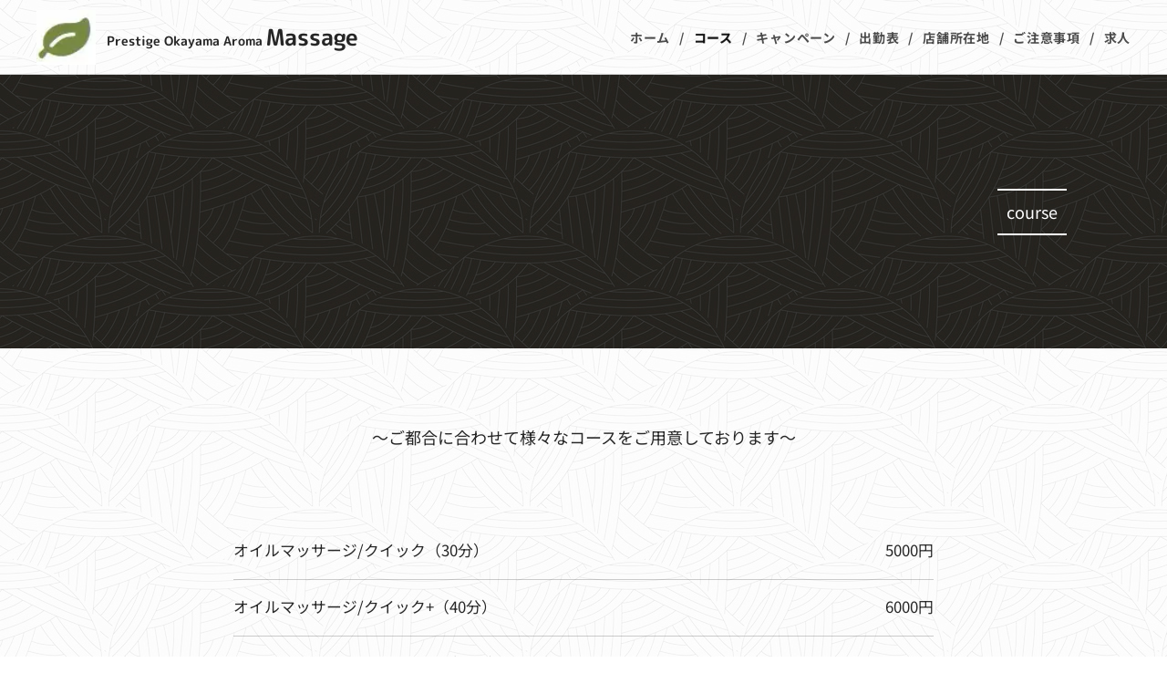

--- FILE ---
content_type: text/css
request_url: https://duyn491kcolsw.cloudfront.net/files/1t/1tw/1twfvh.css?ph=09403c834c
body_size: 91
content:
:root{--ac-color:#9e9e9e;--ac-color-h:0;--ac-color-s:0%;--ac-color-l:61.96078431372549%;--ac-color-rgb:158,158,158;--ac-acs:94;--ac-acl:25;--ac-acd:-20;--ac-basic:#fff;--ac-basic-rgb:255,255,255;--ac-basic-h:0;--ac-basic-s:0%;--ac-basic-l:100%}